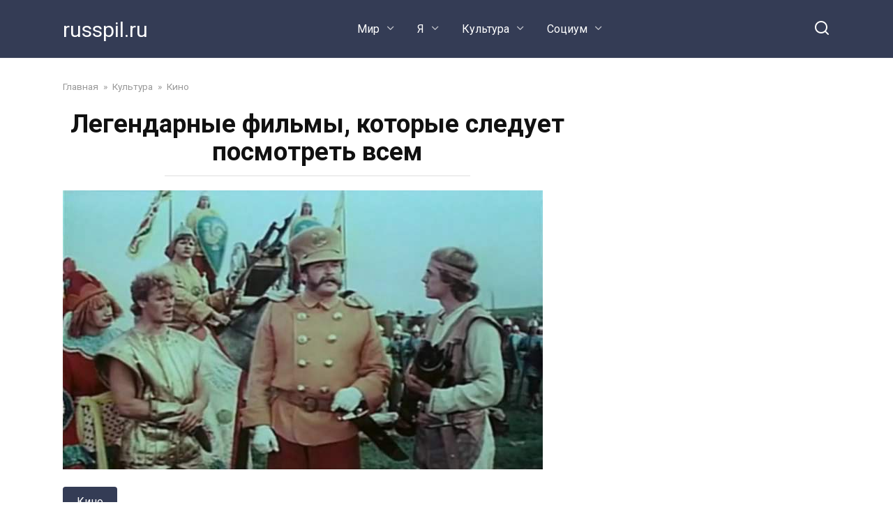

--- FILE ---
content_type: text/html; charset=UTF-8
request_url: https://russpil.ru/legendarnye-filmy-kotorye-sleduet-posmotret-vsem/
body_size: 18578
content:
<!doctype html>
<html lang="ru-RU">
<head>
    <meta charset="UTF-8">
    <meta name="viewport" content="width=device-width, initial-scale=1">

    <meta name='robots' content='index, follow, max-image-preview:large, max-snippet:-1, max-video-preview:-1' />
	<style>img:is([sizes="auto" i], [sizes^="auto," i]) { contain-intrinsic-size: 3000px 1500px }</style>
	
	<!-- This site is optimized with the Yoast SEO plugin v20.5 - https://yoast.com/wordpress/plugins/seo/ -->
	<title>Легендарные фильмы, которые следует посмотреть всем - russpil.ru</title>
	<link rel="canonical" href="https://russpil.ru/legendarnye-filmy-kotorye-sleduet-posmotret-vsem/" />
	<meta property="og:locale" content="ru_RU" />
	<meta property="og:type" content="article" />
	<meta property="og:title" content="Легендарные фильмы, которые следует посмотреть всем" />
	<meta property="og:description" content="***" />
	<meta property="og:url" content="https://russpil.ru/legendarnye-filmy-kotorye-sleduet-posmotret-vsem/" />
	<meta property="og:site_name" content="russpil.ru" />
	<meta property="article:published_time" content="2020-01-28T21:23:21+00:00" />
	<meta property="article:modified_time" content="2020-01-28T21:23:25+00:00" />
	<meta property="og:image" content="https://russpil.ru/wp-content/uploads/2020/01/Bez-imeni-1-219.jpg" />
	<meta property="og:image:width" content="1200" />
	<meta property="og:image:height" content="630" />
	<meta property="og:image:type" content="image/jpeg" />
	<meta name="author" content="shatohin17061992@gmail.com" />
	<meta name="twitter:card" content="summary_large_image" />
	<script type="application/ld+json" class="yoast-schema-graph">{"@context":"https://schema.org","@graph":[{"@type":"WebPage","@id":"https://russpil.ru/legendarnye-filmy-kotorye-sleduet-posmotret-vsem/","url":"https://russpil.ru/legendarnye-filmy-kotorye-sleduet-posmotret-vsem/","name":"Легендарные фильмы, которые следует посмотреть всем - russpil.ru","isPartOf":{"@id":"https://russpil.ru/#website"},"primaryImageOfPage":{"@id":"https://russpil.ru/legendarnye-filmy-kotorye-sleduet-posmotret-vsem/#primaryimage"},"image":{"@id":"https://russpil.ru/legendarnye-filmy-kotorye-sleduet-posmotret-vsem/#primaryimage"},"thumbnailUrl":"https://russpil.ru/wp-content/uploads/2020/01/28-2.jpg","datePublished":"2020-01-28T21:23:21+00:00","dateModified":"2020-01-28T21:23:25+00:00","author":{"@id":"https://russpil.ru/#/schema/person/83ee0c992637b4c97600dc188f2450f1"},"breadcrumb":{"@id":"https://russpil.ru/legendarnye-filmy-kotorye-sleduet-posmotret-vsem/#breadcrumb"},"inLanguage":"ru-RU","potentialAction":[{"@type":"ReadAction","target":["https://russpil.ru/legendarnye-filmy-kotorye-sleduet-posmotret-vsem/"]}]},{"@type":"ImageObject","inLanguage":"ru-RU","@id":"https://russpil.ru/legendarnye-filmy-kotorye-sleduet-posmotret-vsem/#primaryimage","url":"https://russpil.ru/wp-content/uploads/2020/01/28-2.jpg","contentUrl":"https://russpil.ru/wp-content/uploads/2020/01/28-2.jpg","width":688,"height":400},{"@type":"BreadcrumbList","@id":"https://russpil.ru/legendarnye-filmy-kotorye-sleduet-posmotret-vsem/#breadcrumb","itemListElement":[{"@type":"ListItem","position":1,"name":"Главная страница","item":"https://russpil.ru/"},{"@type":"ListItem","position":2,"name":"Легендарные фильмы, которые следует посмотреть всем"}]},{"@type":"WebSite","@id":"https://russpil.ru/#website","url":"https://russpil.ru/","name":"russpil.ru","description":"","potentialAction":[{"@type":"SearchAction","target":{"@type":"EntryPoint","urlTemplate":"https://russpil.ru/?s={search_term_string}"},"query-input":"required name=search_term_string"}],"inLanguage":"ru-RU"},{"@type":"Person","@id":"https://russpil.ru/#/schema/person/83ee0c992637b4c97600dc188f2450f1","name":"shatohin17061992@gmail.com","url":"https://russpil.ru/author/shatohin17061992-gmail-com/"}]}</script>
	<!-- / Yoast SEO plugin. -->


<link rel='dns-prefetch' href='//fonts.googleapis.com' />
<script type="text/javascript">
/* <![CDATA[ */
window._wpemojiSettings = {"baseUrl":"https:\/\/s.w.org\/images\/core\/emoji\/16.0.1\/72x72\/","ext":".png","svgUrl":"https:\/\/s.w.org\/images\/core\/emoji\/16.0.1\/svg\/","svgExt":".svg","source":{"concatemoji":"https:\/\/russpil.ru\/wp-includes\/js\/wp-emoji-release.min.js?ver=6.8.3"}};
/*! This file is auto-generated */
!function(s,n){var o,i,e;function c(e){try{var t={supportTests:e,timestamp:(new Date).valueOf()};sessionStorage.setItem(o,JSON.stringify(t))}catch(e){}}function p(e,t,n){e.clearRect(0,0,e.canvas.width,e.canvas.height),e.fillText(t,0,0);var t=new Uint32Array(e.getImageData(0,0,e.canvas.width,e.canvas.height).data),a=(e.clearRect(0,0,e.canvas.width,e.canvas.height),e.fillText(n,0,0),new Uint32Array(e.getImageData(0,0,e.canvas.width,e.canvas.height).data));return t.every(function(e,t){return e===a[t]})}function u(e,t){e.clearRect(0,0,e.canvas.width,e.canvas.height),e.fillText(t,0,0);for(var n=e.getImageData(16,16,1,1),a=0;a<n.data.length;a++)if(0!==n.data[a])return!1;return!0}function f(e,t,n,a){switch(t){case"flag":return n(e,"\ud83c\udff3\ufe0f\u200d\u26a7\ufe0f","\ud83c\udff3\ufe0f\u200b\u26a7\ufe0f")?!1:!n(e,"\ud83c\udde8\ud83c\uddf6","\ud83c\udde8\u200b\ud83c\uddf6")&&!n(e,"\ud83c\udff4\udb40\udc67\udb40\udc62\udb40\udc65\udb40\udc6e\udb40\udc67\udb40\udc7f","\ud83c\udff4\u200b\udb40\udc67\u200b\udb40\udc62\u200b\udb40\udc65\u200b\udb40\udc6e\u200b\udb40\udc67\u200b\udb40\udc7f");case"emoji":return!a(e,"\ud83e\udedf")}return!1}function g(e,t,n,a){var r="undefined"!=typeof WorkerGlobalScope&&self instanceof WorkerGlobalScope?new OffscreenCanvas(300,150):s.createElement("canvas"),o=r.getContext("2d",{willReadFrequently:!0}),i=(o.textBaseline="top",o.font="600 32px Arial",{});return e.forEach(function(e){i[e]=t(o,e,n,a)}),i}function t(e){var t=s.createElement("script");t.src=e,t.defer=!0,s.head.appendChild(t)}"undefined"!=typeof Promise&&(o="wpEmojiSettingsSupports",i=["flag","emoji"],n.supports={everything:!0,everythingExceptFlag:!0},e=new Promise(function(e){s.addEventListener("DOMContentLoaded",e,{once:!0})}),new Promise(function(t){var n=function(){try{var e=JSON.parse(sessionStorage.getItem(o));if("object"==typeof e&&"number"==typeof e.timestamp&&(new Date).valueOf()<e.timestamp+604800&&"object"==typeof e.supportTests)return e.supportTests}catch(e){}return null}();if(!n){if("undefined"!=typeof Worker&&"undefined"!=typeof OffscreenCanvas&&"undefined"!=typeof URL&&URL.createObjectURL&&"undefined"!=typeof Blob)try{var e="postMessage("+g.toString()+"("+[JSON.stringify(i),f.toString(),p.toString(),u.toString()].join(",")+"));",a=new Blob([e],{type:"text/javascript"}),r=new Worker(URL.createObjectURL(a),{name:"wpTestEmojiSupports"});return void(r.onmessage=function(e){c(n=e.data),r.terminate(),t(n)})}catch(e){}c(n=g(i,f,p,u))}t(n)}).then(function(e){for(var t in e)n.supports[t]=e[t],n.supports.everything=n.supports.everything&&n.supports[t],"flag"!==t&&(n.supports.everythingExceptFlag=n.supports.everythingExceptFlag&&n.supports[t]);n.supports.everythingExceptFlag=n.supports.everythingExceptFlag&&!n.supports.flag,n.DOMReady=!1,n.readyCallback=function(){n.DOMReady=!0}}).then(function(){return e}).then(function(){var e;n.supports.everything||(n.readyCallback(),(e=n.source||{}).concatemoji?t(e.concatemoji):e.wpemoji&&e.twemoji&&(t(e.twemoji),t(e.wpemoji)))}))}((window,document),window._wpemojiSettings);
/* ]]> */
</script>
<style id='wp-emoji-styles-inline-css' type='text/css'>

	img.wp-smiley, img.emoji {
		display: inline !important;
		border: none !important;
		box-shadow: none !important;
		height: 1em !important;
		width: 1em !important;
		margin: 0 0.07em !important;
		vertical-align: -0.1em !important;
		background: none !important;
		padding: 0 !important;
	}
</style>
<link rel='stylesheet' id='wp-block-library-css' href='https://russpil.ru/wp-includes/css/dist/block-library/style.min.css?ver=6.8.3'  media='all' />
<style id='wp-block-library-theme-inline-css' type='text/css'>
.wp-block-audio :where(figcaption){color:#555;font-size:13px;text-align:center}.is-dark-theme .wp-block-audio :where(figcaption){color:#ffffffa6}.wp-block-audio{margin:0 0 1em}.wp-block-code{border:1px solid #ccc;border-radius:4px;font-family:Menlo,Consolas,monaco,monospace;padding:.8em 1em}.wp-block-embed :where(figcaption){color:#555;font-size:13px;text-align:center}.is-dark-theme .wp-block-embed :where(figcaption){color:#ffffffa6}.wp-block-embed{margin:0 0 1em}.blocks-gallery-caption{color:#555;font-size:13px;text-align:center}.is-dark-theme .blocks-gallery-caption{color:#ffffffa6}:root :where(.wp-block-image figcaption){color:#555;font-size:13px;text-align:center}.is-dark-theme :root :where(.wp-block-image figcaption){color:#ffffffa6}.wp-block-image{margin:0 0 1em}.wp-block-pullquote{border-bottom:4px solid;border-top:4px solid;color:currentColor;margin-bottom:1.75em}.wp-block-pullquote cite,.wp-block-pullquote footer,.wp-block-pullquote__citation{color:currentColor;font-size:.8125em;font-style:normal;text-transform:uppercase}.wp-block-quote{border-left:.25em solid;margin:0 0 1.75em;padding-left:1em}.wp-block-quote cite,.wp-block-quote footer{color:currentColor;font-size:.8125em;font-style:normal;position:relative}.wp-block-quote:where(.has-text-align-right){border-left:none;border-right:.25em solid;padding-left:0;padding-right:1em}.wp-block-quote:where(.has-text-align-center){border:none;padding-left:0}.wp-block-quote.is-large,.wp-block-quote.is-style-large,.wp-block-quote:where(.is-style-plain){border:none}.wp-block-search .wp-block-search__label{font-weight:700}.wp-block-search__button{border:1px solid #ccc;padding:.375em .625em}:where(.wp-block-group.has-background){padding:1.25em 2.375em}.wp-block-separator.has-css-opacity{opacity:.4}.wp-block-separator{border:none;border-bottom:2px solid;margin-left:auto;margin-right:auto}.wp-block-separator.has-alpha-channel-opacity{opacity:1}.wp-block-separator:not(.is-style-wide):not(.is-style-dots){width:100px}.wp-block-separator.has-background:not(.is-style-dots){border-bottom:none;height:1px}.wp-block-separator.has-background:not(.is-style-wide):not(.is-style-dots){height:2px}.wp-block-table{margin:0 0 1em}.wp-block-table td,.wp-block-table th{word-break:normal}.wp-block-table :where(figcaption){color:#555;font-size:13px;text-align:center}.is-dark-theme .wp-block-table :where(figcaption){color:#ffffffa6}.wp-block-video :where(figcaption){color:#555;font-size:13px;text-align:center}.is-dark-theme .wp-block-video :where(figcaption){color:#ffffffa6}.wp-block-video{margin:0 0 1em}:root :where(.wp-block-template-part.has-background){margin-bottom:0;margin-top:0;padding:1.25em 2.375em}
</style>
<style id='classic-theme-styles-inline-css' type='text/css'>
/*! This file is auto-generated */
.wp-block-button__link{color:#fff;background-color:#32373c;border-radius:9999px;box-shadow:none;text-decoration:none;padding:calc(.667em + 2px) calc(1.333em + 2px);font-size:1.125em}.wp-block-file__button{background:#32373c;color:#fff;text-decoration:none}
</style>
<style id='global-styles-inline-css' type='text/css'>
:root{--wp--preset--aspect-ratio--square: 1;--wp--preset--aspect-ratio--4-3: 4/3;--wp--preset--aspect-ratio--3-4: 3/4;--wp--preset--aspect-ratio--3-2: 3/2;--wp--preset--aspect-ratio--2-3: 2/3;--wp--preset--aspect-ratio--16-9: 16/9;--wp--preset--aspect-ratio--9-16: 9/16;--wp--preset--color--black: #000000;--wp--preset--color--cyan-bluish-gray: #abb8c3;--wp--preset--color--white: #ffffff;--wp--preset--color--pale-pink: #f78da7;--wp--preset--color--vivid-red: #cf2e2e;--wp--preset--color--luminous-vivid-orange: #ff6900;--wp--preset--color--luminous-vivid-amber: #fcb900;--wp--preset--color--light-green-cyan: #7bdcb5;--wp--preset--color--vivid-green-cyan: #00d084;--wp--preset--color--pale-cyan-blue: #8ed1fc;--wp--preset--color--vivid-cyan-blue: #0693e3;--wp--preset--color--vivid-purple: #9b51e0;--wp--preset--gradient--vivid-cyan-blue-to-vivid-purple: linear-gradient(135deg,rgba(6,147,227,1) 0%,rgb(155,81,224) 100%);--wp--preset--gradient--light-green-cyan-to-vivid-green-cyan: linear-gradient(135deg,rgb(122,220,180) 0%,rgb(0,208,130) 100%);--wp--preset--gradient--luminous-vivid-amber-to-luminous-vivid-orange: linear-gradient(135deg,rgba(252,185,0,1) 0%,rgba(255,105,0,1) 100%);--wp--preset--gradient--luminous-vivid-orange-to-vivid-red: linear-gradient(135deg,rgba(255,105,0,1) 0%,rgb(207,46,46) 100%);--wp--preset--gradient--very-light-gray-to-cyan-bluish-gray: linear-gradient(135deg,rgb(238,238,238) 0%,rgb(169,184,195) 100%);--wp--preset--gradient--cool-to-warm-spectrum: linear-gradient(135deg,rgb(74,234,220) 0%,rgb(151,120,209) 20%,rgb(207,42,186) 40%,rgb(238,44,130) 60%,rgb(251,105,98) 80%,rgb(254,248,76) 100%);--wp--preset--gradient--blush-light-purple: linear-gradient(135deg,rgb(255,206,236) 0%,rgb(152,150,240) 100%);--wp--preset--gradient--blush-bordeaux: linear-gradient(135deg,rgb(254,205,165) 0%,rgb(254,45,45) 50%,rgb(107,0,62) 100%);--wp--preset--gradient--luminous-dusk: linear-gradient(135deg,rgb(255,203,112) 0%,rgb(199,81,192) 50%,rgb(65,88,208) 100%);--wp--preset--gradient--pale-ocean: linear-gradient(135deg,rgb(255,245,203) 0%,rgb(182,227,212) 50%,rgb(51,167,181) 100%);--wp--preset--gradient--electric-grass: linear-gradient(135deg,rgb(202,248,128) 0%,rgb(113,206,126) 100%);--wp--preset--gradient--midnight: linear-gradient(135deg,rgb(2,3,129) 0%,rgb(40,116,252) 100%);--wp--preset--font-size--small: 19.5px;--wp--preset--font-size--medium: 20px;--wp--preset--font-size--large: 36.5px;--wp--preset--font-size--x-large: 42px;--wp--preset--font-size--normal: 22px;--wp--preset--font-size--huge: 49.5px;--wp--preset--spacing--20: 0.44rem;--wp--preset--spacing--30: 0.67rem;--wp--preset--spacing--40: 1rem;--wp--preset--spacing--50: 1.5rem;--wp--preset--spacing--60: 2.25rem;--wp--preset--spacing--70: 3.38rem;--wp--preset--spacing--80: 5.06rem;--wp--preset--shadow--natural: 6px 6px 9px rgba(0, 0, 0, 0.2);--wp--preset--shadow--deep: 12px 12px 50px rgba(0, 0, 0, 0.4);--wp--preset--shadow--sharp: 6px 6px 0px rgba(0, 0, 0, 0.2);--wp--preset--shadow--outlined: 6px 6px 0px -3px rgba(255, 255, 255, 1), 6px 6px rgba(0, 0, 0, 1);--wp--preset--shadow--crisp: 6px 6px 0px rgba(0, 0, 0, 1);}:where(.is-layout-flex){gap: 0.5em;}:where(.is-layout-grid){gap: 0.5em;}body .is-layout-flex{display: flex;}.is-layout-flex{flex-wrap: wrap;align-items: center;}.is-layout-flex > :is(*, div){margin: 0;}body .is-layout-grid{display: grid;}.is-layout-grid > :is(*, div){margin: 0;}:where(.wp-block-columns.is-layout-flex){gap: 2em;}:where(.wp-block-columns.is-layout-grid){gap: 2em;}:where(.wp-block-post-template.is-layout-flex){gap: 1.25em;}:where(.wp-block-post-template.is-layout-grid){gap: 1.25em;}.has-black-color{color: var(--wp--preset--color--black) !important;}.has-cyan-bluish-gray-color{color: var(--wp--preset--color--cyan-bluish-gray) !important;}.has-white-color{color: var(--wp--preset--color--white) !important;}.has-pale-pink-color{color: var(--wp--preset--color--pale-pink) !important;}.has-vivid-red-color{color: var(--wp--preset--color--vivid-red) !important;}.has-luminous-vivid-orange-color{color: var(--wp--preset--color--luminous-vivid-orange) !important;}.has-luminous-vivid-amber-color{color: var(--wp--preset--color--luminous-vivid-amber) !important;}.has-light-green-cyan-color{color: var(--wp--preset--color--light-green-cyan) !important;}.has-vivid-green-cyan-color{color: var(--wp--preset--color--vivid-green-cyan) !important;}.has-pale-cyan-blue-color{color: var(--wp--preset--color--pale-cyan-blue) !important;}.has-vivid-cyan-blue-color{color: var(--wp--preset--color--vivid-cyan-blue) !important;}.has-vivid-purple-color{color: var(--wp--preset--color--vivid-purple) !important;}.has-black-background-color{background-color: var(--wp--preset--color--black) !important;}.has-cyan-bluish-gray-background-color{background-color: var(--wp--preset--color--cyan-bluish-gray) !important;}.has-white-background-color{background-color: var(--wp--preset--color--white) !important;}.has-pale-pink-background-color{background-color: var(--wp--preset--color--pale-pink) !important;}.has-vivid-red-background-color{background-color: var(--wp--preset--color--vivid-red) !important;}.has-luminous-vivid-orange-background-color{background-color: var(--wp--preset--color--luminous-vivid-orange) !important;}.has-luminous-vivid-amber-background-color{background-color: var(--wp--preset--color--luminous-vivid-amber) !important;}.has-light-green-cyan-background-color{background-color: var(--wp--preset--color--light-green-cyan) !important;}.has-vivid-green-cyan-background-color{background-color: var(--wp--preset--color--vivid-green-cyan) !important;}.has-pale-cyan-blue-background-color{background-color: var(--wp--preset--color--pale-cyan-blue) !important;}.has-vivid-cyan-blue-background-color{background-color: var(--wp--preset--color--vivid-cyan-blue) !important;}.has-vivid-purple-background-color{background-color: var(--wp--preset--color--vivid-purple) !important;}.has-black-border-color{border-color: var(--wp--preset--color--black) !important;}.has-cyan-bluish-gray-border-color{border-color: var(--wp--preset--color--cyan-bluish-gray) !important;}.has-white-border-color{border-color: var(--wp--preset--color--white) !important;}.has-pale-pink-border-color{border-color: var(--wp--preset--color--pale-pink) !important;}.has-vivid-red-border-color{border-color: var(--wp--preset--color--vivid-red) !important;}.has-luminous-vivid-orange-border-color{border-color: var(--wp--preset--color--luminous-vivid-orange) !important;}.has-luminous-vivid-amber-border-color{border-color: var(--wp--preset--color--luminous-vivid-amber) !important;}.has-light-green-cyan-border-color{border-color: var(--wp--preset--color--light-green-cyan) !important;}.has-vivid-green-cyan-border-color{border-color: var(--wp--preset--color--vivid-green-cyan) !important;}.has-pale-cyan-blue-border-color{border-color: var(--wp--preset--color--pale-cyan-blue) !important;}.has-vivid-cyan-blue-border-color{border-color: var(--wp--preset--color--vivid-cyan-blue) !important;}.has-vivid-purple-border-color{border-color: var(--wp--preset--color--vivid-purple) !important;}.has-vivid-cyan-blue-to-vivid-purple-gradient-background{background: var(--wp--preset--gradient--vivid-cyan-blue-to-vivid-purple) !important;}.has-light-green-cyan-to-vivid-green-cyan-gradient-background{background: var(--wp--preset--gradient--light-green-cyan-to-vivid-green-cyan) !important;}.has-luminous-vivid-amber-to-luminous-vivid-orange-gradient-background{background: var(--wp--preset--gradient--luminous-vivid-amber-to-luminous-vivid-orange) !important;}.has-luminous-vivid-orange-to-vivid-red-gradient-background{background: var(--wp--preset--gradient--luminous-vivid-orange-to-vivid-red) !important;}.has-very-light-gray-to-cyan-bluish-gray-gradient-background{background: var(--wp--preset--gradient--very-light-gray-to-cyan-bluish-gray) !important;}.has-cool-to-warm-spectrum-gradient-background{background: var(--wp--preset--gradient--cool-to-warm-spectrum) !important;}.has-blush-light-purple-gradient-background{background: var(--wp--preset--gradient--blush-light-purple) !important;}.has-blush-bordeaux-gradient-background{background: var(--wp--preset--gradient--blush-bordeaux) !important;}.has-luminous-dusk-gradient-background{background: var(--wp--preset--gradient--luminous-dusk) !important;}.has-pale-ocean-gradient-background{background: var(--wp--preset--gradient--pale-ocean) !important;}.has-electric-grass-gradient-background{background: var(--wp--preset--gradient--electric-grass) !important;}.has-midnight-gradient-background{background: var(--wp--preset--gradient--midnight) !important;}.has-small-font-size{font-size: var(--wp--preset--font-size--small) !important;}.has-medium-font-size{font-size: var(--wp--preset--font-size--medium) !important;}.has-large-font-size{font-size: var(--wp--preset--font-size--large) !important;}.has-x-large-font-size{font-size: var(--wp--preset--font-size--x-large) !important;}
:where(.wp-block-post-template.is-layout-flex){gap: 1.25em;}:where(.wp-block-post-template.is-layout-grid){gap: 1.25em;}
:where(.wp-block-columns.is-layout-flex){gap: 2em;}:where(.wp-block-columns.is-layout-grid){gap: 2em;}
:root :where(.wp-block-pullquote){font-size: 1.5em;line-height: 1.6;}
</style>
<link rel='stylesheet' id='google-fonts-css' href='https://fonts.googleapis.com/css?family=Roboto%3A400%2C400i%2C700&#038;subset=cyrillic&#038;display=swap&#038;ver=6.8.3'  media='all' />
<link rel='stylesheet' id='yelly-style-css' href='https://russpil.ru/wp-content/themes/yelly/assets/css/style.min.css?ver=3.0.7'  media='all' />
<script type="text/javascript" src="https://russpil.ru/wp-includes/js/jquery/jquery.min.js?ver=3.7.1" id="jquery-core-js"></script>
<script type="text/javascript" src="https://russpil.ru/wp-includes/js/jquery/jquery-migrate.min.js?ver=3.4.1" id="jquery-migrate-js"></script>
<link rel="https://api.w.org/" href="https://russpil.ru/wp-json/" /><link rel="alternate" title="JSON" type="application/json" href="https://russpil.ru/wp-json/wp/v2/posts/24241" /><link rel="EditURI" type="application/rsd+xml" title="RSD" href="https://russpil.ru/xmlrpc.php?rsd" />
<meta name="generator" content="WordPress 6.8.3" />
<link rel='shortlink' href='https://russpil.ru/?p=24241' />
<link rel="alternate" title="oEmbed (JSON)" type="application/json+oembed" href="https://russpil.ru/wp-json/oembed/1.0/embed?url=https%3A%2F%2Frusspil.ru%2Flegendarnye-filmy-kotorye-sleduet-posmotret-vsem%2F" />
<link rel="alternate" title="oEmbed (XML)" type="text/xml+oembed" href="https://russpil.ru/wp-json/oembed/1.0/embed?url=https%3A%2F%2Frusspil.ru%2Flegendarnye-filmy-kotorye-sleduet-posmotret-vsem%2F&#038;format=xml" />
			<meta property="fb:pages" content="159724277863256" />
							<meta property="ia:markup_url" content="https://russpil.ru/legendarnye-filmy-kotorye-sleduet-posmotret-vsem/?ia_markup=1" />
				<meta name="google-site-verification" content="5CS4QPbKSEm87C8h9CLmA80cUjjyvJNIeNTyk8E_f8Q" />
<link rel="preload" href="https://russpil.ru/wp-content/themes/yelly/assets/fonts/icomoon.ttf" as="font" crossorigin>
    <style>@media (min-width: 768px){body{background-attachment: scroll}}</style>

<!-- Meta Pixel Code -->
<script type='text/javascript'>
!function(f,b,e,v,n,t,s){if(f.fbq)return;n=f.fbq=function(){n.callMethod?
n.callMethod.apply(n,arguments):n.queue.push(arguments)};if(!f._fbq)f._fbq=n;
n.push=n;n.loaded=!0;n.version='2.0';n.queue=[];t=b.createElement(e);t.async=!0;
t.src=v;s=b.getElementsByTagName(e)[0];s.parentNode.insertBefore(t,s)}(window,
document,'script','https://connect.facebook.net/en_US/fbevents.js');
</script>
<!-- End Meta Pixel Code -->
<script type='text/javascript'>fbq('init', '439621336414097', {}, {
    "agent": "wordpress-6.8.3-3.0.9"
})</script><script type='text/javascript'>
    setTimeout(function() {
      fbq('track', 'PageView', []);
    }, 2000);
  </script>
<!-- Meta Pixel Code -->
<noscript>
<img height="1" width="1" style="display:none" alt="fbpx"
src="https://www.facebook.com/tr?id=439621336414097&ev=PageView&noscript=1" />
</noscript>
<!-- End Meta Pixel Code -->
    <!-- Google tag (gtag.js) -->
<script async src="https://www.googletagmanager.com/gtag/js?id=G-PZ0XETP31S"></script>
<script>
  window.dataLayer = window.dataLayer || [];
  function gtag(){dataLayer.push(arguments);}
  gtag('js', new Date());

  gtag('config', 'G-PZ0XETP31S');
</script>

<script async src="https://pagead2.googlesyndication.com/pagead/js/adsbygoogle.js?client=ca-pub-3891405787501446"
     crossorigin="anonymous"></script>
<script async src="https://pagead2.googlesyndication.com/pagead/js/adsbygoogle.js?client=ca-pub-6553394797262691"
     crossorigin="anonymous"></script>

<!-- Yandex.Metrika counter -->
<script type="text/javascript" >
   (function(m,e,t,r,i,k,a){m[i]=m[i]||function(){(m[i].a=m[i].a||[]).push(arguments)};
   m[i].l=1*new Date();
   for (var j = 0; j < document.scripts.length; j++) {if (document.scripts[j].src === r) { return; }}
   k=e.createElement(t),a=e.getElementsByTagName(t)[0],k.async=1,k.src=r,a.parentNode.insertBefore(k,a)})
   (window, document, "script", "https://mc.yandex.ru/metrika/tag.js", "ym");

   ym(93394134, "init", {
        clickmap:true,
        trackLinks:true,
        accurateTrackBounce:true
   });
</script>
<noscript><div><img src="https://mc.yandex.ru/watch/93394134" style="position:absolute; left:-9999px;" alt="" /></div></noscript>
<!-- /Yandex.Metrika counter --></head>

<body class="wp-singular post-template-default single single-post postid-24241 single-format-standard wp-embed-responsive wp-theme-yelly sidebar-right">

    <script type='text/javascript'>
      function updateConfig() {
        let openBridgeScript = jQuery('script[src*="openbridge"]');
        if (openBridgeScript.length == 0) return;
        openBridgeScript[0].onload = function() {
          var eventsFilter = "Microdata,SubscribedButtonClick";
          var eventsFilterList = eventsFilter.split(',');
          fbq.instance.pluginConfig.set("439621336414097", 'openbridge',
            {'endpoints':
              [{
                'targetDomain': window.location.href,
                'endpoint': window.location.href + 'open-bridge'
              }],
              'eventsFilter': {
                'eventNames':eventsFilterList,
                'filteringMode':'blocklist'
              }
            }
          );
          fbq.instance.configLoaded("439621336414097");
        }
      }
      window.onload = function() {
        fbq.loadPlugin('openbridge3');
        updateConfig();
      }
    </script>

<div id="page" class="site">
    <a class="skip-link screen-reader-text" href="#content">Перейти к контенту</a>

    
    
    <div class="search-screen-overlay js-search-screen-overlay"></div>
    <div class="search-screen js-search-screen">
        
<form role="search" method="get" class="search-form" action="https://russpil.ru/">
    <label>
        <span class="screen-reader-text">Search for:</span>
        <input type="search" class="search-field" placeholder="Поиск..." value="" name="s">
    </label>
    <button type="submit" class="search-submit"></button>
</form>    </div>

    

<header id="masthead" class="site-header full" itemscope itemtype="http://schema.org/WPHeader">
    <div class="site-header-inner fixed">

        <div class="humburger js-humburger"><span></span><span></span><span></span></div>

        
<div class="site-branding">

    <div class="site-branding__body"><div class="site-title"><a href="https://russpil.ru/">russpil.ru</a></div></div></div><!-- .site-branding -->

    
    <nav id="site-navigation" class="main-navigation full">
        <div class="main-navigation-inner fixed">
            <div class="menu-menyu-container"><ul id="header_menu" class="menu"><li id="menu-item-22" class="menu-item menu-item-type-taxonomy menu-item-object-category menu-item-has-children menu-item-22"><a href="https://russpil.ru/category/mir/">Мир</a>
<ul class="sub-menu">
	<li id="menu-item-28" class="menu-item menu-item-type-taxonomy menu-item-object-category menu-item-28"><a href="https://russpil.ru/category/mir/poleznye-sovety/">Полезные советы</a></li>
	<li id="menu-item-27" class="menu-item menu-item-type-taxonomy menu-item-object-category menu-item-27"><a href="https://russpil.ru/category/mir/poznavatelno/">Познавательно</a></li>
	<li id="menu-item-24" class="menu-item menu-item-type-taxonomy menu-item-object-category menu-item-24"><a href="https://russpil.ru/category/mir/dizajn/">Дизайн</a></li>
	<li id="menu-item-25" class="menu-item menu-item-type-taxonomy menu-item-object-category menu-item-25"><a href="https://russpil.ru/category/mir/dom/">Дом</a></li>
	<li id="menu-item-26" class="menu-item menu-item-type-taxonomy menu-item-object-category menu-item-26"><a href="https://russpil.ru/category/mir/zhivotnye/">Животные</a></li>
	<li id="menu-item-29" class="menu-item menu-item-type-taxonomy menu-item-object-category menu-item-29"><a href="https://russpil.ru/category/mir/puteshestviya/">Путешествия</a></li>
</ul>
</li>
<li id="menu-item-39" class="menu-item menu-item-type-taxonomy menu-item-object-category menu-item-has-children menu-item-39"><a href="https://russpil.ru/category/ya/">Я</a>
<ul class="sub-menu">
	<li id="menu-item-41" class="menu-item menu-item-type-taxonomy menu-item-object-category menu-item-41"><a href="https://russpil.ru/category/ya/eda/">Еда</a></li>
	<li id="menu-item-44" class="menu-item menu-item-type-taxonomy menu-item-object-category menu-item-44"><a href="https://russpil.ru/category/ya/psihologiya/">Психология</a></li>
	<li id="menu-item-46" class="menu-item menu-item-type-taxonomy menu-item-object-category menu-item-46"><a href="https://russpil.ru/category/ya/semya/">Семья</a></li>
	<li id="menu-item-45" class="menu-item menu-item-type-taxonomy menu-item-object-category menu-item-45"><a href="https://russpil.ru/category/ya/svoimi-rukami/">Своими руками</a></li>
	<li id="menu-item-42" class="menu-item menu-item-type-taxonomy menu-item-object-category menu-item-42"><a href="https://russpil.ru/category/ya/zdorove/">Здоровье</a></li>
</ul>
</li>
<li id="menu-item-14" class="menu-item menu-item-type-taxonomy menu-item-object-category current-post-ancestor menu-item-has-children menu-item-14"><a href="https://russpil.ru/category/kultura/">Культура</a>
<ul class="sub-menu">
	<li id="menu-item-15" class="menu-item menu-item-type-taxonomy menu-item-object-category menu-item-15"><a href="https://russpil.ru/category/kultura/iskusstvo/">Искусство</a></li>
	<li id="menu-item-19" class="menu-item menu-item-type-taxonomy menu-item-object-category menu-item-19"><a href="https://russpil.ru/category/kultura/nauka/">Наука</a></li>
	<li id="menu-item-16" class="menu-item menu-item-type-taxonomy menu-item-object-category current-post-ancestor current-menu-parent current-post-parent menu-item-16"><a href="https://russpil.ru/category/kultura/kino/">Кино</a></li>
	<li id="menu-item-17" class="menu-item menu-item-type-taxonomy menu-item-object-category menu-item-17"><a href="https://russpil.ru/category/kultura/knigi/">Книги</a></li>
	<li id="menu-item-20" class="menu-item menu-item-type-taxonomy menu-item-object-category menu-item-20"><a href="https://russpil.ru/category/kultura/pritchi/">Притчи</a></li>
</ul>
</li>
<li id="menu-item-31" class="menu-item menu-item-type-taxonomy menu-item-object-category menu-item-has-children menu-item-31"><a href="https://russpil.ru/category/sotsium/">Социум</a>
<ul class="sub-menu">
	<li id="menu-item-35" class="menu-item menu-item-type-taxonomy menu-item-object-category menu-item-35"><a href="https://russpil.ru/category/sotsium/moda-i-stil/">Мода и стиль</a></li>
	<li id="menu-item-36" class="menu-item menu-item-type-taxonomy menu-item-object-category menu-item-36"><a href="https://russpil.ru/category/sotsium/narodnoe-tvorchestvo/">Народное творчество</a></li>
	<li id="menu-item-33" class="menu-item menu-item-type-taxonomy menu-item-object-category menu-item-33"><a href="https://russpil.ru/category/sotsium/znamenitosti/">Знаменитости</a></li>
	<li id="menu-item-38" class="menu-item menu-item-type-taxonomy menu-item-object-category menu-item-38"><a href="https://russpil.ru/category/sotsium/yumor/">Юмор</a></li>
</ul>
</li>
</ul></div>        </div>
    </nav><!-- #site-navigation -->

    
<div class="header-search"><span class="search-icon js-search-icon"></span></div>    </div>
</header><!-- #masthead -->



    
    
    <div id="content" class="site-content fixed">

        
        <div class="site-content-inner">
    
        
        <div id="primary" class="content-area" itemscope itemtype="http://schema.org/Article">
            <main id="main" class="site-main">

                
<article id="post-24241" class="article-post post-24241 post type-post status-publish format-standard has-post-thumbnail  category-kino">

    
        <div class="breadcrumb" itemscope itemtype="http://schema.org/BreadcrumbList"><span class="breadcrumb-item" itemprop="itemListElement" itemscope itemtype="http://schema.org/ListItem"><a href="https://russpil.ru/" itemprop="item"><span itemprop="name">Главная</span></a><meta itemprop="position" content="0"></span> <span class="breadcrumb-separator">»</span> <span class="breadcrumb-item" itemprop="itemListElement" itemscope itemtype="http://schema.org/ListItem"><a href="https://russpil.ru/category/kultura/" itemprop="item"><span itemprop="name">Культура</span></a><meta itemprop="position" content="1"></span> <span class="breadcrumb-separator">»</span> <span class="breadcrumb-item" itemprop="itemListElement" itemscope itemtype="http://schema.org/ListItem"><a href="https://russpil.ru/category/kultura/kino/" itemprop="item"><span itemprop="name">Кино</span></a><meta itemprop="position" content="2"></span></div>
        <header class="entry-header"><h1 class="entry-title" itemprop="headline">Легендарные фильмы, которые следует посмотреть всем</h1></header>
        
        
        <div class="entry-image"><img width="688" height="400" src="https://russpil.ru/wp-content/uploads/2020/01/28-2.jpg" class="attachment-full size-full wp-post-image" alt="" itemprop="image" decoding="async" fetchpriority="high" /></div>
    
    <span class="entry-category"><a href="https://russpil.ru/category/kultura/kino/" itemprop="articleSection">Кино</a></span>
    <div class="entry-meta"><span class="entry-author" itemprop="author"><span class="entry-label">Автор</span> shatohin17061992@gmail.com</span><span class="entry-time"><span class="entry-label">Время чтения</span> 5 мин.</span><span class="entry-views"><span class="entry-label">Просмотры</span> <span class="js-views-count" data-post_id="24241">777</span></span><span class="entry-date"><span class="entry-label">Опубликовано</span> <time itemprop="datePublished" datetime="2020-01-29">29.01.2020</time></span></div>
	<div class="entry-content" itemprop="articleBody">
		
<p>Советский период, когда фильмы снимались ради искусства, а не ради денег.</p>



<figure class="wp-block-image"><span itemprop="image" itemscope itemtype="https://schema.org/ImageObject"><img itemprop="url image" decoding="async" width="1200" height="630" src="https://russpil.ru/wp-content/uploads/2020/01/Bez-imeni-1-220.jpg" alt="" class="wp-image-24250 size-full"><meta itemprop="width" content="1200"><meta itemprop="height" content="630"></span></figure>



<p><strong>«Усатый нянь»</strong></p>



<figure class="wp-block-image"><span itemprop="image" itemscope itemtype="https://schema.org/ImageObject"><img itemprop="url image" decoding="async" width="720" height="304" src="https://russpil.ru/wp-content/uploads/2020/01/1-355.jpg" alt="" class="wp-image-24251 size-full"><meta itemprop="width" content="720"><meta itemprop="height" content="304"></span></figure>



<p> Главный герой – Кеша, молодой лентяй, который никак не хочет взрослеть. Он подвержен эксперименту: Кеша устраивается воспитателем в детский сад, где расстается с детством с помощью детей.</p>



<p><strong>«Мио, мой Мио»</strong></p>



<figure class="wp-block-image"><span itemprop="image" itemscope itemtype="https://schema.org/ImageObject"><img itemprop="url image" loading="lazy" decoding="async" width="782" height="391" src="https://russpil.ru/wp-content/uploads/2020/01/2-125.jpg" alt="" class="wp-image-24252 size-full"><meta itemprop="width" content="782"><meta itemprop="height" content="391"></span></figure>



<p>Прибегнув к помощи сказочного духа, мальчик Босса перемещается в страну под названием «Желанная». Королем там является его отец. А он – молодой принц, имя которого Мио. Ему суждено спасти возлюбленную от зла, сразившись с рыцарем Като.</p>



<p><strong>«Сказка о потерянном времени»</strong></p>



<figure class="wp-block-image"><span itemprop="image" itemscope itemtype="https://schema.org/ImageObject"><img itemprop="url image" loading="lazy" decoding="async" width="696" height="497" src="https://russpil.ru/wp-content/uploads/2020/01/3-94.jpg" alt="" class="wp-image-24253 size-full"><meta itemprop="width" content="696"><meta itemprop="height" content="497"></span></figure>



<p>Беззаботные школьники, попусту тратившие время, были заколдованы злыми волшебниками, которые хотели вновь стать молодыми. Они забрали молодость у детей. Однако у мальчиков есть шанс все вернуть – для этого необходимо перевести часы назад в избушке тех самых волшебников.</p>



<p>«<strong>Старик Хоттабыч»</strong></p>



<figure class="wp-block-image"><span itemprop="image" itemscope itemtype="https://schema.org/ImageObject"><img itemprop="url image" loading="lazy" decoding="async" width="782" height="605" src="https://russpil.ru/wp-content/uploads/2020/01/4-69.jpg" alt="" class="wp-image-24254 size-full"><meta itemprop="width" content="782"><meta itemprop="height" content="605"></span></figure>



<p>12-летний мальчик Волька в реке находит странный сосуд, из которого появляется джин. За свое спасение джин, которого Волька прозвал Хоттабычем, выполняет все его желания. Вдвоем они на ковре-самолете путешествуют по Индии.</p>



<p><strong>«Приключения Электроника»</strong></p>



<figure class="wp-block-image"><span itemprop="image" itemscope itemtype="https://schema.org/ImageObject"><img itemprop="url image" loading="lazy" decoding="async" width="759" height="565" src="https://russpil.ru/wp-content/uploads/2020/01/5-56.jpg" alt="" class="wp-image-24255 size-full"><meta itemprop="width" content="759"><meta itemprop="height" content="565"></span></figure>



<p>Гениальный ученый изобретает робота, который является двойником Сыроежкина – московского школьника. Робот гениален и может выполнить любое задание. Сыроежкин начинает этим активно пользоваться.</p>



<p>«<strong>Добро пожаловать, или посторонним вход воспрещен»</strong></p>



<figure class="wp-block-image"><span itemprop="image" itemscope itemtype="https://schema.org/ImageObject"><img itemprop="url image" loading="lazy" decoding="async" width="782" height="569" src="https://russpil.ru/wp-content/uploads/2020/01/6-42.jpg" alt="" class="wp-image-24256 size-full"><meta itemprop="width" content="782"><meta itemprop="height" content="569"></span></figure>



<p>Костя Иночкин был изгнан из лагеря за нарушения правил. Однако он тайно туда возврашается, где друзья также тайно его скрывают. Все стараются сорвать родительский день, чтобы бабушка Кости нежданно не приехала.</p>



<p><strong>«Полосатый рейс»</strong></p>



<figure class="wp-block-image"><span itemprop="image" itemscope itemtype="https://schema.org/ImageObject"><img itemprop="url image" loading="lazy" decoding="async" width="782" height="587" src="https://russpil.ru/wp-content/uploads/2020/01/7-29.jpg" alt="" class="wp-image-24257 size-full"><meta itemprop="width" content="782"><meta itemprop="height" content="587"></span></figure>



<p>На теплоходе перевозят тигров и львов, следит за которыми простой буфетчик. В итоге все звери выходят из клеток и пугают людей. Укротить их смогла лишь племянница капитана теплохода.</p>



<p><strong>«Приключения Буратино»</strong></p>



<figure class="wp-block-image"><span itemprop="image" itemscope itemtype="https://schema.org/ImageObject"><img itemprop="url image" loading="lazy" decoding="async" width="782" height="614" src="https://russpil.ru/wp-content/uploads/2020/01/8-25.jpg" alt="" class="wp-image-24258 size-full"><meta itemprop="width" content="782"><meta itemprop="height" content="614"></span></figure>



<p>Деревянный человечек  был создан Папой Карло добрым и веселым. Злые кот Базилио и Лиса Алиса отправляют его в страну Дураков, выход из которой помогает ему найти  Черепаха Тортила.</p>



<p><strong>«Фантазеры»</strong></p>



<figure class="wp-block-image"><span itemprop="image" itemscope itemtype="https://schema.org/ImageObject"><img itemprop="url image" loading="lazy" decoding="async" width="700" height="525" src="https://russpil.ru/wp-content/uploads/2020/01/9-24.jpg" alt="" class="wp-image-24259 size-full"><meta itemprop="width" content="700"><meta itemprop="height" content="525"></span></figure>



<p>Персонажи картины – маленькие фантазеры. Они сами придумывают различные истории, в которые с удовольствием верят.</p>



<p> <strong>«Гостья из будущего»</strong></p>



<figure class="wp-block-image"><span itemprop="image" itemscope itemtype="https://schema.org/ImageObject"><img itemprop="url image" loading="lazy" decoding="async" width="720" height="576" src="https://russpil.ru/wp-content/uploads/2020/01/10-26.jpg" alt="" class="wp-image-24260 size-full"><meta itemprop="width" content="720"><meta itemprop="height" content="576"></span></figure>



<p>Школьник Коля попадает к космическим пиратам, его ждет путешествие во времени, встреча с Алисой Селезневой – гостьей из будущего.</p>



<p><strong>«Про Красную Шапочку»</strong></p>



<figure class="wp-block-image"><span itemprop="image" itemscope itemtype="https://schema.org/ImageObject"><img itemprop="url image" loading="lazy" decoding="async" width="572" height="451" src="https://russpil.ru/wp-content/uploads/2020/01/11-7-1.jpg" alt="" class="wp-image-24261 size-full"><meta itemprop="width" content="572"><meta itemprop="height" content="451"></span></figure>



<p>Это музыкальная комедия – продолжение сказки. Красной Шапочке хочет отомстить Старая Волчица. Это дело она поручает своему сыну. И вот девочка вновь отправляется в лес.</p>



<p><strong>«Приключения Петрова и Васечкина, обыкновенные и невероятные»</strong></p>



<figure class="wp-block-image"><span itemprop="image" itemscope itemtype="https://schema.org/ImageObject"><img itemprop="url image" loading="lazy" decoding="async" width="704" height="490" src="https://russpil.ru/wp-content/uploads/2020/01/12-15.jpg" alt="" class="wp-image-24262 size-full"><meta itemprop="width" content="704"><meta itemprop="height" content="490"></span></figure>



<p>Два друга Вася Петров и Петя Васечкин совсем разные по характеру, что и помогает им выбираться из разных историй.</p>



<p><strong>«Каникулы Петрова и Васечкина, обыкновенные и невероятные»</strong></p>



<figure class="wp-block-image"><span itemprop="image" itemscope itemtype="https://schema.org/ImageObject"><img itemprop="url image" loading="lazy" decoding="async" width="720" height="505" src="https://russpil.ru/wp-content/uploads/2020/01/13-6-1.jpg" alt="" class="wp-image-24263 size-full"><meta itemprop="width" content="720"><meta itemprop="height" content="505"></span></figure>



<p>Продолжение фильма, в котором ребята повзрослели, но по-прежнему попадают в истории, даже на каникулах летом.</p>



<p><strong>«Мэри Поппинс, до свидания»</strong></p>



<figure class="wp-block-image"><span itemprop="image" itemscope itemtype="https://schema.org/ImageObject"><img itemprop="url image" loading="lazy" decoding="async" width="782" height="554" src="https://russpil.ru/wp-content/uploads/2020/01/14-4-1.jpg" alt="" class="wp-image-24264 size-full"><meta itemprop="width" content="782"><meta itemprop="height" content="554"></span></figure>



<p>Для своих детей родители ищут подходящую няню, которая прилетает к ним с небес и поражает всех своей красотой и неповторимостью.</p>



<p><strong>«Автомобиль, скрипка и собака клякса»</strong></p>



<figure class="wp-block-image"><span itemprop="image" itemscope itemtype="https://schema.org/ImageObject"><img itemprop="url image" loading="lazy" decoding="async" width="720" height="384" src="https://russpil.ru/wp-content/uploads/2020/01/15-3-1.jpg" alt="" class="wp-image-24265 size-full"><meta itemprop="width" content="720"><meta itemprop="height" content="384"></span></figure>



<p>Двое друзей влюблены в одну красавицу-девчонку, которая отвечает вниманием то одному, то другому. А ее младший брат просто хочет себе товарища.</p>



<p>«<strong>Айболит-66»</strong></p>



<figure class="wp-block-image"><span itemprop="image" itemscope itemtype="https://schema.org/ImageObject"><img itemprop="url image" loading="lazy" decoding="async" width="782" height="438" src="https://russpil.ru/wp-content/uploads/2020/01/16-2-1.jpg" alt="" class="wp-image-24266 size-full"><meta itemprop="width" content="782"><meta itemprop="height" content="438"></span></figure>



<p>Музыкальная комедия, рассказывающая о главных ценностях, дружбе, добре и зле. Полезна как детям, так и взрослым.</p>



<p><strong>«Без семьи»</strong></p>



<figure class="wp-block-image"><span itemprop="image" itemscope itemtype="https://schema.org/ImageObject"><img itemprop="url image" loading="lazy" decoding="async" width="704" height="528" src="https://russpil.ru/wp-content/uploads/2020/01/17-1-1.jpg" alt="" class="wp-image-24270 size-full"><meta itemprop="width" content="704"><meta itemprop="height" content="528"></span></figure>



<p>Реми – маленький мальчик, который долго слонялся по разным городам, не имея семьи. Но позже он обретает родных. Жизнь научила его быть сильным, дружить и поддерживать близких.</p>



<p><strong>«В поисках капитана Гранта»</strong></p>



<figure class="wp-block-image"><span itemprop="image" itemscope itemtype="https://schema.org/ImageObject"><img itemprop="url image" loading="lazy" decoding="async" width="701" height="368" src="https://russpil.ru/wp-content/uploads/2020/01/19-1-1.jpg" alt="" class="wp-image-24271 size-full"><meta itemprop="width" content="701"><meta itemprop="height" content="368"></span></figure>



<p>Корабль капитана Гранта терпит крушение. На его поиски отправляется Лорд Гленарван вместе с детьми капитана – Робертом и Мэри. На пути они встречают множество приключений.</p>



<p><strong>«Два дня чудес»</strong></p>



<figure class="wp-block-image"><span itemprop="image" itemscope itemtype="https://schema.org/ImageObject"><img itemprop="url image" loading="lazy" decoding="async" width="704" height="528" src="https://russpil.ru/wp-content/uploads/2020/01/20-1-1.jpg" alt="" class="wp-image-24272 size-full"><meta itemprop="width" content="704"><meta itemprop="height" content="528"></span></figure>



<p>На два дня отец и сын меняются своими делами и заботами. В этом им помогают волшебные феи.</p>



<p><strong>«Удивительные приключения Дениса Кораблёва»</strong></p>



<figure class="wp-block-image"><span itemprop="image" itemscope itemtype="https://schema.org/ImageObject"><img itemprop="url image" loading="lazy" decoding="async" width="720" height="544" src="https://russpil.ru/wp-content/uploads/2020/01/21-1.jpg" alt="" class="wp-image-24273 size-full"><meta itemprop="width" content="720"><meta itemprop="height" content="544"></span></figure>



<p>Фильм о веселых приключениях маленького Дениса Кораблева.</p>



<p><strong>«Приключения желтого чемоданчика»</strong></p>



<figure class="wp-block-image"><span itemprop="image" itemscope itemtype="https://schema.org/ImageObject"><img itemprop="url image" loading="lazy" decoding="async" width="728" height="540" src="https://russpil.ru/wp-content/uploads/2020/01/22-1.jpg" alt="" class="wp-image-24275 size-full"><meta itemprop="width" content="728"><meta itemprop="height" content="540"></span></figure>



<p>Мальчика Петю мама старается вылечить от пугливости с помощью конфет храбрости. Однако чемоданчик с ними похищают. Но тут Петя неожиданно сам по себе становится смелым ребенком.</p>



<p><strong>«Карантин»</strong></p>



<figure class="wp-block-image"><span itemprop="image" itemscope itemtype="https://schema.org/ImageObject"><img itemprop="url image" loading="lazy" decoding="async" width="720" height="384" src="https://russpil.ru/wp-content/uploads/2020/01/23-1.jpg" alt="" class="wp-image-24276 size-full"><meta itemprop="width" content="720"><meta itemprop="height" content="384"></span></figure>



<p>Машу не с кем оставить во время карантина в детском саду. Поэтому она поочередно попадает к друзьям, знакомым, родственникам и узнает много интересного.</p>



<p><strong>«Москва-Кассиопея»</strong></p>



<figure class="wp-block-image"><span itemprop="image" itemscope itemtype="https://schema.org/ImageObject"><img itemprop="url image" loading="lazy" decoding="async" width="720" height="384" src="https://russpil.ru/wp-content/uploads/2020/01/23-1-1.jpg" alt="" class="wp-image-24278 size-full"><meta itemprop="width" content="720"><meta itemprop="height" content="384"></span></figure>



<p>Виктор Середа собирается отправится в космос на космическом корабле. Вдруг объявляется набор для полета шести человек младше 14 лет, т.к. полет займет очень много времени. Все складывается благополучно, но на корабль тайком проникает хулиган Федя. Полет становится интересным.</p>



<p><strong>«На златом крыльце сидели»</strong></p>



<figure class="wp-block-image"><span itemprop="image" itemscope itemtype="https://schema.org/ImageObject"><img itemprop="url image" loading="lazy" decoding="async" width="782" height="575" src="https://russpil.ru/wp-content/uploads/2020/01/24-2.jpg" alt="" class="wp-image-24279 size-full"><meta itemprop="width" content="782"><meta itemprop="height" content="575"></span></figure>



<p>Король Амфибрахий бесследно исчезает. Королевство приходит в упадок. Тогда королева решает отдать дочь замуж. Она выбирает в мужья Ивана-царевича, которого несправедливо считали дурачком. Он побеждает Кащея Бессмертного и спасает похищенного короля.</p>



<p><strong>«Не покидай»</strong></p>



<figure class="wp-block-image"><span itemprop="image" itemscope itemtype="https://schema.org/ImageObject"><img itemprop="url image" loading="lazy" decoding="async" width="782" height="440" src="https://russpil.ru/wp-content/uploads/2020/01/25-2.jpg" alt="" class="wp-image-24281 size-full"><meta itemprop="width" content="782"><meta itemprop="height" content="440"></span></figure>



<p>Король и королева погибают от рук злодеев. У них остается избалованная дочь Альбина. В королевстве царит беспредел. Тогда в дом попадает неизвестный сундучок, в котором хранится голубая роза. Цветок провоцирует жителей говорить честные слова. Становятся известны секреты многолетней давности.</p>



<p><strong>«Новогодние приключения Маши и Вити»</strong></p>



<figure class="wp-block-image"><span itemprop="image" itemscope itemtype="https://schema.org/ImageObject"><img itemprop="url image" loading="lazy" decoding="async" width="756" height="562" src="https://russpil.ru/wp-content/uploads/2020/01/26-2.jpg" alt="" class="wp-image-24283 size-full"><meta itemprop="width" content="756"><meta itemprop="height" content="562"></span></figure>



<p>Маша и Витя перед Новым годом узнают от Деда Мороза, что Снегурочка похищена Кащеем. Они отправляются на ее спасение, где их ждут приключения.</p>



<p><strong>«После дождичка в четверг»</strong></p>



<figure class="wp-block-image"><span itemprop="image" itemscope itemtype="https://schema.org/ImageObject"><img itemprop="url image" loading="lazy" decoding="async" width="782" height="470" src="https://russpil.ru/wp-content/uploads/2020/01/27-2.jpg" alt="" class="wp-image-24285 size-full"><meta itemprop="width" content="782"><meta itemprop="height" content="470"></span></figure>



<p>Однажды в один четверг после дождя рождается три младенца: сын царя Авдея, ребенок ключницы и некий подкидыш. Детей велят растить вместе, однако ключница выдает своего сына за царского, а других передает разбойникам.</p>



<p><strong>«Раз, два – горе не беда!»</strong></p>



<figure class="wp-block-image"><span itemprop="image" itemscope itemtype="https://schema.org/ImageObject"><img itemprop="url image" loading="lazy" decoding="async" width="688" height="400" src="https://russpil.ru/wp-content/uploads/2020/01/28-2.jpg" alt="" class="wp-image-24288 size-full"><meta itemprop="width" content="688"><meta itemprop="height" content="400"></span></figure>



<p>С войны героем возвращается Иван. Царь дарует ему орден и предлагает в жены дочь. Но солдат отказывается от всего. Почему?</p>



<p><strong>«Сказки старого волшебника»</strong></p>



<figure class="wp-block-image"><span itemprop="image" itemscope itemtype="https://schema.org/ImageObject"><img itemprop="url image" loading="lazy" decoding="async" width="688" height="512" src="https://russpil.ru/wp-content/uploads/2020/01/29-1.jpg" alt="" class="wp-image-24289 size-full"><meta itemprop="width" content="688"><meta itemprop="height" content="512"></span></figure>



<p>Колдунья наложила проклятье на молодую принцессу. Ее суждено спасти от вечного сна странствующему принцу, который развевает злые чары.</p>



<p><strong>«Приключения Тома Сойера и Гекльберри Финна»</strong></p>



<figure class="wp-block-image"><span itemprop="image" itemscope itemtype="https://schema.org/ImageObject"><img itemprop="url image" loading="lazy" decoding="async" width="782" height="587" src="https://russpil.ru/wp-content/uploads/2020/01/30-1.jpg" alt="" class="wp-image-24290 size-full"><meta itemprop="width" content="782"><meta itemprop="height" content="587"></span></figure>



<p>Два маленьких героя постоянно встречаются с разными приключениями и опасностями. Это учит их быть настоящими друзьями и порядочными людьми. <br></p>
<!-- toc empty -->	</div><!-- .entry-content -->

</article>





<div class="rating-box"><div class="rating-box__header">Оцените статью</div><div class="wp-star-rating js-star-rating star-rating--score-0" data-post-id="24241" data-rating-count="0" data-rating-sum="0" data-rating-value="0"><span class="star-rating-item js-star-rating-item" data-score="1"><svg aria-hidden="true" role="img" xmlns="http://www.w3.org/2000/svg" viewBox="0 0 576 512" class="i-ico"><path fill="currentColor" d="M259.3 17.8L194 150.2 47.9 171.5c-26.2 3.8-36.7 36.1-17.7 54.6l105.7 103-25 145.5c-4.5 26.3 23.2 46 46.4 33.7L288 439.6l130.7 68.7c23.2 12.2 50.9-7.4 46.4-33.7l-25-145.5 105.7-103c19-18.5 8.5-50.8-17.7-54.6L382 150.2 316.7 17.8c-11.7-23.6-45.6-23.9-57.4 0z" class="ico-star"></path></svg></span><span class="star-rating-item js-star-rating-item" data-score="2"><svg aria-hidden="true" role="img" xmlns="http://www.w3.org/2000/svg" viewBox="0 0 576 512" class="i-ico"><path fill="currentColor" d="M259.3 17.8L194 150.2 47.9 171.5c-26.2 3.8-36.7 36.1-17.7 54.6l105.7 103-25 145.5c-4.5 26.3 23.2 46 46.4 33.7L288 439.6l130.7 68.7c23.2 12.2 50.9-7.4 46.4-33.7l-25-145.5 105.7-103c19-18.5 8.5-50.8-17.7-54.6L382 150.2 316.7 17.8c-11.7-23.6-45.6-23.9-57.4 0z" class="ico-star"></path></svg></span><span class="star-rating-item js-star-rating-item" data-score="3"><svg aria-hidden="true" role="img" xmlns="http://www.w3.org/2000/svg" viewBox="0 0 576 512" class="i-ico"><path fill="currentColor" d="M259.3 17.8L194 150.2 47.9 171.5c-26.2 3.8-36.7 36.1-17.7 54.6l105.7 103-25 145.5c-4.5 26.3 23.2 46 46.4 33.7L288 439.6l130.7 68.7c23.2 12.2 50.9-7.4 46.4-33.7l-25-145.5 105.7-103c19-18.5 8.5-50.8-17.7-54.6L382 150.2 316.7 17.8c-11.7-23.6-45.6-23.9-57.4 0z" class="ico-star"></path></svg></span><span class="star-rating-item js-star-rating-item" data-score="4"><svg aria-hidden="true" role="img" xmlns="http://www.w3.org/2000/svg" viewBox="0 0 576 512" class="i-ico"><path fill="currentColor" d="M259.3 17.8L194 150.2 47.9 171.5c-26.2 3.8-36.7 36.1-17.7 54.6l105.7 103-25 145.5c-4.5 26.3 23.2 46 46.4 33.7L288 439.6l130.7 68.7c23.2 12.2 50.9-7.4 46.4-33.7l-25-145.5 105.7-103c19-18.5 8.5-50.8-17.7-54.6L382 150.2 316.7 17.8c-11.7-23.6-45.6-23.9-57.4 0z" class="ico-star"></path></svg></span><span class="star-rating-item js-star-rating-item" data-score="5"><svg aria-hidden="true" role="img" xmlns="http://www.w3.org/2000/svg" viewBox="0 0 576 512" class="i-ico"><path fill="currentColor" d="M259.3 17.8L194 150.2 47.9 171.5c-26.2 3.8-36.7 36.1-17.7 54.6l105.7 103-25 145.5c-4.5 26.3 23.2 46 46.4 33.7L288 439.6l130.7 68.7c23.2 12.2 50.9-7.4 46.4-33.7l-25-145.5 105.7-103c19-18.5 8.5-50.8-17.7-54.6L382 150.2 316.7 17.8c-11.7-23.6-45.6-23.9-57.4 0z" class="ico-star"></path></svg></span></div><div class="star-rating-text"><em>( Пока оценок нет )</em></div></div>



<div class="social-buttons"><span class="social-button social-button--vkontakte " data-social="vkontakte"></span><span class="social-button social-button--facebook main" data-social="facebook"><span>Поделиться на Facebook</span></span><span class="social-button social-button--telegram " data-social="telegram"></span><span class="social-button social-button--odnoklassniki " data-social="odnoklassniki"></span><span class="social-button social-button--twitter " data-social="twitter"></span><span class="social-button social-button--whatsapp " data-social="whatsapp"></span></div>

<meta itemscope itemprop="mainEntityOfPage" itemType="https://schema.org/WebPage" itemid="https://russpil.ru/legendarnye-filmy-kotorye-sleduet-posmotret-vsem/" content="Легендарные фильмы, которые следует посмотреть всем">
    <meta itemprop="dateModified" content="2020-01-29">
<div itemprop="publisher" itemscope itemtype="https://schema.org/Organization" style="display: none;"><meta itemprop="name" content="russpil.ru"><meta itemprop="telephone" content="russpil.ru"><meta itemprop="address" content="https://russpil.ru"></div><div class="related-posts"><div class="related-posts__header">Вам также может понравиться</div><div class="post-cards post-cards--vertical">
<div class="post-card post-card--vertical post-card--related">
    <div class="post-card__thumbnail"><a href="https://russpil.ru/aktery-kotorye-na-ekranah-byli-roditelyami-i-detmi-v-zhizni-ne-silno-otlichalis-po-vozrastu/"><img width="1749" height="2560" src="https://russpil.ru/wp-content/uploads/2025/07/snapedit_1752779719645-scaled-1.jpeg" class="attachment-full size-full wp-post-image" alt="" decoding="async" loading="lazy" /></a></div><div class="post-card__title"><a href="https://russpil.ru/aktery-kotorye-na-ekranah-byli-roditelyami-i-detmi-v-zhizni-ne-silno-otlichalis-po-vozrastu/">Актеры, которые на экранах были родителями и детьми в жизни не сильно отличались по возрасту</a></div><div class="post-card__meta"><span class="post-card__comments">0</span><span class="post-card__views">826</span></div>
    </div>

<div class="post-card post-card--vertical post-card--related">
    <div class="post-card__thumbnail"><a href="https://russpil.ru/intrigi-i-ssory-vo-vremya-semok-legendarnyh-devchat/"><img width="730" height="565" src="https://russpil.ru/wp-content/uploads/2020/08/5.jpeg" class="attachment-full size-full wp-post-image" alt="" decoding="async" loading="lazy" /></a></div><div class="post-card__title"><a href="https://russpil.ru/intrigi-i-ssory-vo-vremya-semok-legendarnyh-devchat/">Интриги и ссоры во время съемок легендарных &#171;Девчат&#187;</a></div><div class="post-card__meta"><span class="post-card__comments">0</span><span class="post-card__views">1.2к.</span></div>
    </div>

<div class="post-card post-card--vertical post-card--related">
    <div class="post-card__thumbnail"><a href="https://russpil.ru/provaly-otechestvennogo-kino/"><img width="800" height="449" src="https://russpil.ru/wp-content/uploads/2020/07/1-320.jpg" class="attachment-full size-full wp-post-image" alt="" decoding="async" loading="lazy" /></a></div><div class="post-card__title"><a href="https://russpil.ru/provaly-otechestvennogo-kino/">Провалы отечественного кино</a></div><div class="post-card__meta"><span class="post-card__comments">0</span><span class="post-card__views">754</span></div>
    </div>

<div class="post-card post-card--vertical post-card--related">
    <div class="post-card__thumbnail"><a href="https://russpil.ru/kakie-uporotye-sovetskie-multfilmy-dolzhen-posmotret-kazhdyj/"><img width="688" height="517" src="https://russpil.ru/wp-content/uploads/2020/07/4-15.jpg" class="attachment-full size-full wp-post-image" alt="" decoding="async" loading="lazy" /></a></div><div class="post-card__title"><a href="https://russpil.ru/kakie-uporotye-sovetskie-multfilmy-dolzhen-posmotret-kazhdyj/">Какие упоротые советские мультфильмы должен посмотреть каждый</a></div><div class="post-card__meta"><span class="post-card__comments">0</span><span class="post-card__views">1.6к.</span></div>
    </div>

<div class="post-card post-card--vertical post-card--related">
    <div class="post-card__thumbnail"><a href="https://russpil.ru/samye-izvestnye-lyapy-v-sovetskih-multikah/"><img width="720" height="576" src="https://russpil.ru/wp-content/uploads/2020/07/4-472.jpg" class="attachment-full size-full wp-post-image" alt="" decoding="async" loading="lazy" /></a></div><div class="post-card__title"><a href="https://russpil.ru/samye-izvestnye-lyapy-v-sovetskih-multikah/">Самые известные ляпы в советских мультиках</a></div><div class="post-card__meta"><span class="post-card__comments">0</span><span class="post-card__views">810</span></div>
    </div>

<div class="post-card post-card--vertical post-card--related">
    <div class="post-card__thumbnail"><a href="https://russpil.ru/18-oshibok-v-izvestnyh-filmah-serialah-i-multikah/"><img width="919" height="388" src="https://russpil.ru/wp-content/uploads/2020/07/20-4.jpg" class="attachment-full size-full wp-post-image" alt="" decoding="async" loading="lazy" /></a></div><div class="post-card__title"><a href="https://russpil.ru/18-oshibok-v-izvestnyh-filmah-serialah-i-multikah/">18 ошибок в известных фильмах, сериалах и мультиках</a></div><div class="post-card__meta"><span class="post-card__comments">0</span><span class="post-card__views">923</span></div>
    </div>

<div class="post-card post-card--vertical post-card--related">
    <div class="post-card__thumbnail"><a href="https://russpil.ru/effekt-proizvedennyj-na-amerikantsev-ot-prosmotra-kinolenty-moskva-slezam-ne-verit/"><img width="960" height="540" src="https://russpil.ru/wp-content/uploads/2020/07/2-15.jpg" class="attachment-full size-full wp-post-image" alt="" decoding="async" loading="lazy" /></a></div><div class="post-card__title"><a href="https://russpil.ru/effekt-proizvedennyj-na-amerikantsev-ot-prosmotra-kinolenty-moskva-slezam-ne-verit/">Эффект произведенный на американцев от просмотра киноленты «Москва слезам не верит»</a></div><div class="post-card__meta"><span class="post-card__comments">0</span><span class="post-card__views">1.4к.</span></div>
    </div>

<div class="post-card post-card--vertical post-card--related">
    <div class="post-card__thumbnail"><a href="https://russpil.ru/kak-prohodili-syomki-sovetskogo-isterna/"><img width="900" height="675" src="https://russpil.ru/wp-content/uploads/2020/07/28-4.jpg" class="attachment-full size-full wp-post-image" alt="" decoding="async" loading="lazy" /></a></div><div class="post-card__title"><a href="https://russpil.ru/kak-prohodili-syomki-sovetskogo-isterna/">Как проходили съёмки советского истерна</a></div><div class="post-card__meta"><span class="post-card__comments">0</span><span class="post-card__views">879</span></div>
    </div>

<div class="post-card post-card--vertical post-card--related">
    <div class="post-card__thumbnail"><a href="https://russpil.ru/kartina-maslom-unikalnye-tsitaty-iz-kinoseriala-likvidatsiya/"><img width="275" height="183" src="https://russpil.ru/wp-content/uploads/2020/03/3-1.jpg" class="attachment-full size-full wp-post-image" alt="" decoding="async" loading="lazy" /></a></div><div class="post-card__title"><a href="https://russpil.ru/kartina-maslom-unikalnye-tsitaty-iz-kinoseriala-likvidatsiya/">Картина маслом. Уникальные цитаты из киносериала «Ликвидация».</a></div><div class="post-card__meta"><span class="post-card__comments">0</span><span class="post-card__views">1.1к.</span></div>
    </div>

<div class="post-card post-card--vertical post-card--related">
    <div class="post-card__thumbnail"><a href="https://russpil.ru/luchshij-multiplikatsionnyj-film-za-sssr/"><img width="300" height="168" src="https://russpil.ru/wp-content/uploads/2020/02/1-90.jpg" class="attachment-full size-full wp-post-image" alt="" decoding="async" loading="lazy" /></a></div><div class="post-card__title"><a href="https://russpil.ru/luchshij-multiplikatsionnyj-film-za-sssr/">Лучший мультипликационный фильм за СССР</a></div><div class="post-card__meta"><span class="post-card__comments">0</span><span class="post-card__views">947</span></div>
    </div>

<div class="post-card post-card--vertical post-card--related">
    <div class="post-card__thumbnail"><a href="https://russpil.ru/20-redkih-kadrov-so-semok-sovetskih-filmov/"><img width="300" height="225" src="https://russpil.ru/wp-content/uploads/2020/02/10-292-300x225.jpg" class="attachment-full size-full wp-post-image" alt="" decoding="async" loading="lazy" /></a></div><div class="post-card__title"><a href="https://russpil.ru/20-redkih-kadrov-so-semok-sovetskih-filmov/">20 редких кадров со съемок советских фильмов</a></div><div class="post-card__meta"><span class="post-card__comments">0</span><span class="post-card__views">935</span></div>
    </div>

<div class="post-card post-card--vertical post-card--related">
    <div class="post-card__thumbnail"><a href="https://russpil.ru/nevedomoe-so-semochnoj-ploshhadki-v-dzhaze-tolko-devushki/"><img width="768" height="1237" src="https://russpil.ru/wp-content/uploads/2020/02/35-4-768x1237.jpg" class="attachment-full size-full wp-post-image" alt="" decoding="async" loading="lazy" /></a></div><div class="post-card__title"><a href="https://russpil.ru/nevedomoe-so-semochnoj-ploshhadki-v-dzhaze-tolko-devushki/">Неведомое со съемочной площадки “В джазе только девушки”</a></div><div class="post-card__meta"><span class="post-card__comments">0</span><span class="post-card__views">638</span></div>
    </div>

<div class="post-card post-card--vertical post-card--related">
    <div class="post-card__thumbnail"><a href="https://russpil.ru/sovetskie-filmy-zabytye-vremenem-kotorye-imeet-smysl-posmotret/"><img width="281" height="179" src="https://russpil.ru/wp-content/uploads/2020/02/1-361-13.jpg" class="attachment-full size-full wp-post-image" alt="" decoding="async" loading="lazy" /></a></div><div class="post-card__title"><a href="https://russpil.ru/sovetskie-filmy-zabytye-vremenem-kotorye-imeet-smysl-posmotret/">Советские фильмы, забытые временем, которые имеет смысл посмотреть</a></div><div class="post-card__meta"><span class="post-card__comments">0</span><span class="post-card__views">680</span></div>
    </div>

<div class="post-card post-card--vertical post-card--related">
    <div class="post-card__thumbnail"><a href="https://russpil.ru/luchshij-sovetskij-multfilm-zhil-byl-pyos/"><img width="1200" height="630" src="https://russpil.ru/wp-content/uploads/2020/02/Bez-imeni-1-81.jpg" class="attachment-full size-full wp-post-image" alt="" decoding="async" loading="lazy" /></a></div><div class="post-card__title"><a href="https://russpil.ru/luchshij-sovetskij-multfilm-zhil-byl-pyos/">Лучший советский мультфильм – «Жил-был пёс»</a></div><div class="post-card__meta"><span class="post-card__comments">0</span><span class="post-card__views">952</span></div>
    </div>

<div class="post-card post-card--vertical post-card--related">
    <div class="post-card__thumbnail"><a href="https://russpil.ru/21-kinolyap-v-sovetskom-kino-kotorye-slozhno-zametit-nevooruzhennym-vzglyadom/"><img width="800" height="309" src="https://russpil.ru/wp-content/uploads/2020/02/21-20.jpg" class="attachment-full size-full wp-post-image" alt="" decoding="async" loading="lazy" /></a></div><div class="post-card__title"><a href="https://russpil.ru/21-kinolyap-v-sovetskom-kino-kotorye-slozhno-zametit-nevooruzhennym-vzglyadom/">21 киноляп в советском кино, которые сложно заметить невооруженным взглядом</a></div><div class="post-card__meta"><span class="post-card__comments">0</span><span class="post-card__views">813</span></div>
    </div>

<div class="post-card post-card--vertical post-card--related">
    <div class="post-card__thumbnail"><a href="https://russpil.ru/startovali-semki-samoj-ozhidaemoj-semejnoj-komedii-svaty-podrobnosti-raboty-iz-pervyh-ust/"><img width="600" height="398" src="https://russpil.ru/wp-content/uploads/2020/02/600x398_0_58b5476a0f1bb13f40812167c9e409d4-1200x796_0xac120003_11016070101580821051.jpg" class="attachment-full size-full wp-post-image" alt="" decoding="async" loading="lazy" /></a></div><div class="post-card__title"><a href="https://russpil.ru/startovali-semki-samoj-ozhidaemoj-semejnoj-komedii-svaty-podrobnosti-raboty-iz-pervyh-ust/">Стартовали съемки самой ожидаемой семейной комедии &#171;Сваты&#187;: подробности работы из первых уст.</a></div><div class="post-card__meta"><span class="post-card__comments">0</span><span class="post-card__views">572</span></div>
    </div>

<div class="post-card post-card--vertical post-card--related">
    <div class="post-card__thumbnail"><a href="https://russpil.ru/13-sovetskih-multfilma-kotorye-pronizany-glubokim-filosofskim-smyslom/"><img width="1200" height="630" src="https://russpil.ru/wp-content/uploads/2020/02/Bez-imeni-1-vosstanovleno-47.jpg" class="attachment-full size-full wp-post-image" alt="" decoding="async" loading="lazy" /></a></div><div class="post-card__title"><a href="https://russpil.ru/13-sovetskih-multfilma-kotorye-pronizany-glubokim-filosofskim-smyslom/">13 советских мультфильма, которые пронизаны глубоким философским смыслом</a></div><div class="post-card__meta"><span class="post-card__comments">0</span><span class="post-card__views">980</span></div>
    </div>

<div class="post-card post-card--vertical post-card--related">
    <div class="post-card__thumbnail"><a href="https://russpil.ru/10-vazhnyh-udalennyh-stsen-iz-znamenityh-kinokartin/"><img width="650" height="281" src="https://russpil.ru/wp-content/uploads/2020/02/6-65.jpg" class="attachment-full size-full wp-post-image" alt="" decoding="async" loading="lazy" /></a></div><div class="post-card__title"><a href="https://russpil.ru/10-vazhnyh-udalennyh-stsen-iz-znamenityh-kinokartin/">10 важных удаленных сцен из знаменитых кинокартин</a></div><div class="post-card__meta"><span class="post-card__comments">0</span><span class="post-card__views">870</span></div>
    </div>

<div class="post-card post-card--vertical post-card--related">
    <div class="post-card__thumbnail"><a href="https://russpil.ru/zagranichnye-stseny-iz-sovetskih-filmov/"><img width="700" height="438" src="https://russpil.ru/wp-content/uploads/2020/02/7-407.jpg" class="attachment-full size-full wp-post-image" alt="" decoding="async" loading="lazy" /></a></div><div class="post-card__title"><a href="https://russpil.ru/zagranichnye-stseny-iz-sovetskih-filmov/">Заграничные сцены из советских фильмов</a></div><div class="post-card__meta"><span class="post-card__comments">0</span><span class="post-card__views">580</span></div>
    </div>

<div class="post-card post-card--vertical post-card--related">
    <div class="post-card__thumbnail"><a href="https://russpil.ru/aktery-sovetskogo-kino-kotorye-sygrali-rol-ne-po-vozrastu/"><img width="600" height="585" src="https://russpil.ru/wp-content/uploads/2020/02/7-139-2.jpg" class="attachment-full size-full wp-post-image" alt="" decoding="async" loading="lazy" /></a></div><div class="post-card__title"><a href="https://russpil.ru/aktery-sovetskogo-kino-kotorye-sygrali-rol-ne-po-vozrastu/">Актеры советского кино, которые сыграли роль не по возрасту.</a></div><div class="post-card__meta"><span class="post-card__comments">0</span><span class="post-card__views">863</span></div>
    </div>
</div></div>
            </main><!-- #main -->
        </div><!-- #primary -->

        
    

    </div><!--.site-content-inner-->

    
</div><!--.site-content-->

    
    

<div class="site-footer-container">

    

    <footer id="colophon" class="site-footer full" itemscope itemtype="http://schema.org/WPFooter">
        <div class="site-footer-inner fixed">

            
            
<div class="footer-bottom">
    <div class="footer-info">
        <div class="footer-copyright">© 2026 Рашпиль</div>
        <div class="footer-under-copyright"></div>
	        </div>

    </div>
        </div>
    </footer><!--.site-footer-->
</div>


            <button type="button" class="scrolltop js-scrolltop"></button>
    
                    <div class="top-line js-top-line">
            <div class="top-line-inner fixed">

                <div class="top-line__title">Легендарные фильмы, которые следует посмотреть всем</div><div class="top-line__like"><span class="btn-fb-like btn-top-like social-button--facebook" data-social="facebook"><span>Поделиться на Facebook</span></span></div><div class="top-line__post"><div class="top-line__post_thumbnail"><a href="https://russpil.ru/moi-znakomstva-nachalis-s-tremya-predstavitelyami-muzhskogo-pola-kazhdyj-iz-kotoryh-k-sozhaleniyu-ostavil-menya-razocharovannoj/"><img width="1200" height="630" src="https://russpil.ru/wp-content/uploads/2024/01/4-5.jpg" class="attachment-full size-full wp-post-image" alt="" decoding="async" loading="lazy" /></a></div><div class="top-line__post_title"><a href="https://russpil.ru/moi-znakomstva-nachalis-s-tremya-predstavitelyami-muzhskogo-pola-kazhdyj-iz-kotoryh-k-sozhaleniyu-ostavil-menya-razocharovannoj/">Мои знакомства начались с тремя представителями мужского пола, каждый из которых, к сожалению, оставил меня разочарованной</a></div></div>            </div>
        </div>
    
</div><!-- #page -->

<script type="speculationrules">
{"prefetch":[{"source":"document","where":{"and":[{"href_matches":"\/*"},{"not":{"href_matches":["\/wp-*.php","\/wp-admin\/*","\/wp-content\/uploads\/*","\/wp-content\/*","\/wp-content\/plugins\/*","\/wp-content\/themes\/yelly\/*","\/*\\?(.+)"]}},{"not":{"selector_matches":"a[rel~=\"nofollow\"]"}},{"not":{"selector_matches":".no-prefetch, .no-prefetch a"}}]},"eagerness":"conservative"}]}
</script>
    <!-- Meta Pixel Event Code -->
    <script type='text/javascript'>
        document.addEventListener( 'wpcf7mailsent', function( event ) {
        if( "fb_pxl_code" in event.detail.apiResponse){
          eval(event.detail.apiResponse.fb_pxl_code);
        }
      }, false );
    </script>
    <!-- End Meta Pixel Event Code -->
    <div id='fb-pxl-ajax-code'></div><script type="text/javascript" id="yelly-scripts-js-extra">
/* <![CDATA[ */
var settings_array = {"rating_text_average":"\u0441\u0440\u0435\u0434\u043d\u0435\u0435","rating_text_from":"\u0438\u0437","lightbox_display":"1"};
var wps_ajax = {"url":"https:\/\/russpil.ru\/wp-admin\/admin-ajax.php","nonce":"fd356f7b49"};
/* ]]> */
</script>
<script type="text/javascript" src="https://russpil.ru/wp-content/themes/yelly/assets/js/scripts.min.js?ver=3.0.7" id="yelly-scripts-js"></script>



<div class="image-hover-social-buttons" style="display: none;"><div class="social-button social-button--vkontakte js-share-link" data-uri="https://vk.com/share.php?url=https%3A%2F%2Frusspil.ru%2Flegendarnye-filmy-kotorye-sleduet-posmotret-vsem%2F"></div><div class="social-button social-button--facebook js-share-link" data-uri="https://www.facebook.com/sharer.php?u=https%3A%2F%2Frusspil.ru%2Flegendarnye-filmy-kotorye-sleduet-posmotret-vsem%2F"></div><div class="social-button social-button--telegram js-share-link" data-uri="https://t.me/share/url?url=https%3A%2F%2Frusspil.ru%2Flegendarnye-filmy-kotorye-sleduet-posmotret-vsem%2F&text=%D0%9B%D0%B5%D0%B3%D0%B5%D0%BD%D0%B4%D0%B0%D1%80%D0%BD%D1%8B%D0%B5+%D1%84%D0%B8%D0%BB%D1%8C%D0%BC%D1%8B%2C+%D0%BA%D0%BE%D1%82%D0%BE%D1%80%D1%8B%D0%B5+%D1%81%D0%BB%D0%B5%D0%B4%D1%83%D0%B5%D1%82+%D0%BF%D0%BE%D1%81%D0%BC%D0%BE%D1%82%D1%80%D0%B5%D1%82%D1%8C+%D0%B2%D1%81%D0%B5%D0%BC"></div><div class="social-button social-button--odnoklassniki js-share-link" data-uri="https://connect.ok.ru/dk?st.cmd=WidgetSharePreview&service=odnoklassniki&st.shareUrl=https%3A%2F%2Frusspil.ru%2Flegendarnye-filmy-kotorye-sleduet-posmotret-vsem%2F"></div><div class="social-button social-button--twitter js-share-link" data-uri="http://twitter.com/share?url=https%3A%2F%2Frusspil.ru%2Flegendarnye-filmy-kotorye-sleduet-posmotret-vsem%2Ftext=%D0%9B%D0%B5%D0%B3%D0%B5%D0%BD%D0%B4%D0%B0%D1%80%D0%BD%D1%8B%D0%B5+%D1%84%D0%B8%D0%BB%D1%8C%D0%BC%D1%8B%2C+%D0%BA%D0%BE%D1%82%D0%BE%D1%80%D1%8B%D0%B5+%D1%81%D0%BB%D0%B5%D0%B4%D1%83%D0%B5%D1%82+%D0%BF%D0%BE%D1%81%D0%BC%D0%BE%D1%82%D1%80%D0%B5%D1%82%D1%8C+%D0%B2%D1%81%D0%B5%D0%BC"></div><div class="social-button social-button--whatsapp js-share-link" data-uri="whatsapp://send?url=https%3A%2F%2Frusspil.ru%2Flegendarnye-filmy-kotorye-sleduet-posmotret-vsem%2Ftext=%D0%9B%D0%B5%D0%B3%D0%B5%D0%BD%D0%B4%D0%B0%D1%80%D0%BD%D1%8B%D0%B5+%D1%84%D0%B8%D0%BB%D1%8C%D0%BC%D1%8B%2C+%D0%BA%D0%BE%D1%82%D0%BE%D1%80%D1%8B%D0%B5+%D1%81%D0%BB%D0%B5%D0%B4%D1%83%D0%B5%D1%82+%D0%BF%D0%BE%D1%81%D0%BC%D0%BE%D1%82%D1%80%D0%B5%D1%82%D1%8C+%D0%B2%D1%81%D0%B5%D0%BC"></div></div>
</body>
</html>


--- FILE ---
content_type: text/html; charset=utf-8
request_url: https://www.google.com/recaptcha/api2/aframe
body_size: 259
content:
<!DOCTYPE HTML><html><head><meta http-equiv="content-type" content="text/html; charset=UTF-8"></head><body><script nonce="FgiCKZNDA7gxYrrVnfW7Kw">/** Anti-fraud and anti-abuse applications only. See google.com/recaptcha */ try{var clients={'sodar':'https://pagead2.googlesyndication.com/pagead/sodar?'};window.addEventListener("message",function(a){try{if(a.source===window.parent){var b=JSON.parse(a.data);var c=clients[b['id']];if(c){var d=document.createElement('img');d.src=c+b['params']+'&rc='+(localStorage.getItem("rc::a")?sessionStorage.getItem("rc::b"):"");window.document.body.appendChild(d);sessionStorage.setItem("rc::e",parseInt(sessionStorage.getItem("rc::e")||0)+1);localStorage.setItem("rc::h",'1768765583436');}}}catch(b){}});window.parent.postMessage("_grecaptcha_ready", "*");}catch(b){}</script></body></html>